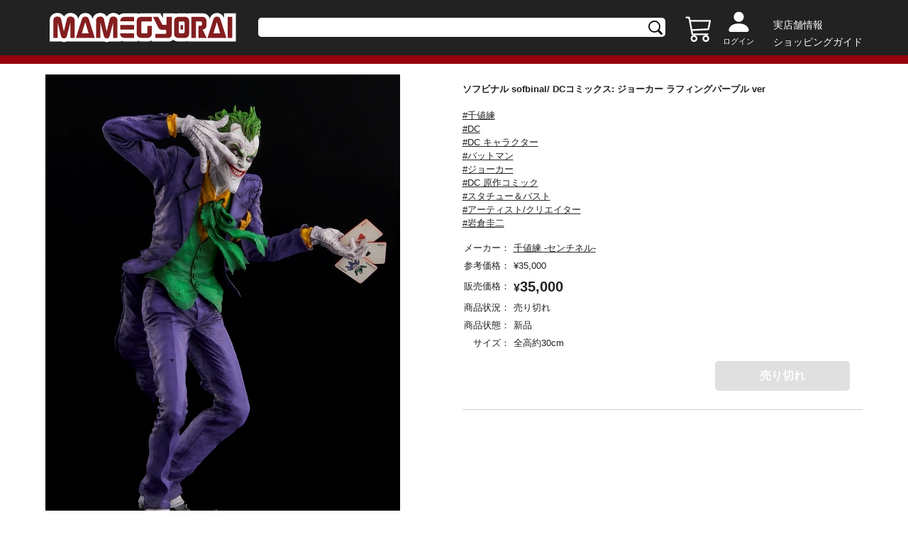

--- FILE ---
content_type: text/html;charset=UTF-8
request_url: https://mamegyorai.jp/item?id=635444-0
body_size: 43577
content:
<!DOCTYPE html>

<html lang="ja">
<head>
	
	<!-- Google Tag Manager -->
	<script>(function(w,d,s,l,i){w[l]=w[l]||[];w[l].push({'gtm.start':
	new Date().getTime(),event:'gtm.js'});var f=d.getElementsByTagName(s)[0],
	j=d.createElement(s),dl=l!='dataLayer'?'&l='+l:'';j.async=true;j.src=
	'https://www.googletagmanager.com/gtm.js?id='+i+dl;f.parentNode.insertBefore(j,f);
	})(window,document,'script','dataLayer','GTM-TKFF9NKN');</script>
	
	<meta charset="UTF-8">
	<meta http-equiv="Content-Type" content="text/html; charset=UTF-8">
	<meta http-equiv="X-UA-Compatible" content="IE=edge,chrome=1">
	<meta name="viewport" content="width=device-width">
	<meta http-equiv="Pragma" content="no-cache">
	<meta http-equiv="Cache-Control" content="no-cache">

	<meta name="description" content="">
	<meta name="author" content="">

	<!--ogp-->
	<meta property="og:url" content="">
	<meta property="og:type" content="website">
	<meta property="og:title" content="">
	<meta property="og:description" content="">
	<meta property="og:site_name" content="">
	<meta property="og:image" content="">
	<meta property="twitter:image:src" content="">
	<meta name="twitter:card" content="summary_large_image" />

	<!--icon font-->
	
	<link rel="icon" href="/assets/images/favicon.ico">
	<link rel="stylesheet" type="text/css" href="/lib/bootstrap-4.3.1/css/bootstrap.css"/>
	<!--slick-->
	<link href="/assets/js/slick/slick-theme.css" rel="stylesheet" type="text/css">
	<link href="/assets/js/slick/slick.css" rel="stylesheet" type="text/css">

	<!--jquery ui-->
	<link rel="stylesheet" href="https://ajax.googleapis.com/ajax/libs/jqueryui/1.12.1/themes/smoothness/jquery-ui.css">

	<!--style-->
	<link href="/assets/css/normalise.css?ver=20250126" rel="stylesheet" type="text/css">
	<link href="/assets/css/layout.css?ver=20250126"    rel="stylesheet" type="text/css">
	<link href="/assets/css/utility.css?ver=20250126"   rel="stylesheet" type="text/css">
	<link href="/assets/css/style.css?ver=20250126"     rel="stylesheet" type="text/css">
	<link href="/assets/css/common.css?ver=20250126"    rel="stylesheet" type="text/css">
	
	<script type="text/javascript" src="/lib/jquery-3.5.1/js/jquery-3.5.1.js"></script>
	<script type="text/javascript" src="/lib/jquery-ui-1.12.1/js/jquery-ui.js"></script>
	<script type="text/javascript" src="/lib/jquery-ui-1.12.1/js/datepicker-ja.js"></script>
	<script type="text/javascript" src="/lib/jquery.balloon.js"></script>
	<script type="text/javascript" src="/lib/bootstrap-4.3.1/js/bootstrap.js"></script>

	<script type="text/javascript" src="/js/class-ex.js?ver=20250126"></script>
	
	<script type="text/javascript" src="/js/jquery-stem-plugin.js?ver=20250126"></script>
	
	
	<script type="text/javascript" src="/js/stem.js?ver=20250126"></script>
	<script type="text/javascript" src="/js/stem-common.js?ver=20250126"></script>
	<script type="text/javascript" src="/assets/js/main.js?ver=20250126"></script>
	<script type="text/javascript" src="/assets/js/dialog.js?ver=20250126"></script>
	<script type="text/javascript" src="/assets/js/common.js?ver=20250126"></script>
	<script type="text/javascript" src="/assets/js/slick/slick.js?ver=20250126"></script>
	<script type="text/javascript" src="/assets/js/ajax.js?ver=20250126"></script>
	
	
	
	<title>ソフビナル sofbinal/ DCコミックス: ジョーカー ラフィングパープル ver　　</title>

	<!--% 独自スタイル%-->
	<link href="/assets/css/swiper-bundle.min.css?ver=20250126" rel="stylesheet" type="text/css">
	<style>
	#imageDialog{
	   display: flex;
	   flex-wrap: wrap;
	   width: 70vw;
	}
	
	
	@media screen and (min-width:769px){	
		.main-image-area{
			max-height: calc(100vh - 7em);
			display:flex;
			width: 70%;
		}
		
		.main-image-area figure img{
			max-width: 100%;
			height: auto;
		}
	}
	
	@media screen and (max-width:768px){	
		.main-image-area{
			width:90%;
			max-height: calc(100vh - 7em);
		}
	}

	.sub-image-area .item_related_img_item{
		padding-left:4px;
	}
	.sub-image-area .item_related_img_item img{
		padding-left:0px;
		border:2px #0000 solid;
	}
	.sub-image-area .item_related_img_item img.active{
		border:2px cyan solid;
	}
	.sub-image-area{
		width:30%;
		height: fit-content;
		overflow-y: auto;
	    max-height: calc(100vh - 7em);
	}
	.sub-image-area img, .allow-left, .allow-right, #showImages{
		cursor:pointer;
	}
	#image-view-left, #image-view-right,#image-view{
		display: flex;
		justify-content: center;
		align-items: center;
  	}
	#image-view-left{
		width:30px;
	}
	#image-view-right{
		width:30px;
	}

	#image-view-left img{
		transform:rotate(90deg);
/*		height:calc(100vh - 6em - 24px); */
		height:30px;
		width:30px;
	}
	#image-view-right img{
		transform:rotate(270deg);
/*		height:calc(100vh - 6em - 24px); */
		height:30px;
		width:30px;
	}

	#image-view-img.vertical{
		object-fit: contain;
		max-height: 100%;
		height: 100%;
	}
/*
	#image-view-img.horizon{
		width:calc(70vw - 2em - 100px);
		max-width: calc((100vh - 6em - 24px) * 1.4);
		max-height: calc(100vh - 6em - 24px);
	}
*/

	#image-view-img{
		margin-top:auto;
		margin-bottom:auto;
	}

	#image-view{
		height: calc(100vh - 6em - 24px);
		width:100%;
	}

	table.item-variation{
		width:100%;
	}
	
	.item-variation td:first-child {
   		 width: 30%;
	}
	
	table.item-variation td{
		border: 1px gray solid;
		text-align: center;
		padding: 2px;
		
	}

	#imageModal.modal-header{
		padding: 0.2rem 1rem;
	}
	
	#imageModal.modal.show{
		position: fixed;
	    top: 0;
	    left: 0;
	    background-color: rgba(0, 0, 0, 0.5);	
	}
	
</style>

	<style>
	
	
	.chumon-list{
		width:100%;
	}
	
	#chumon-list-form{
		border-top: 1px solid #ccc;
	}
	
	#chumon-list-form table.chumon-list tr{
		border: none;
    	border-bottom: 1px solid #ccc;
	}
	
	#chumon-list-form table.chumon-list table.chumon-list-detail tr{
		border: none;
	}
	
	#chumon-list-form table.chumon-list tr:last-child {
		border-bottom:none;
	}
	
	#chumon-list-form table.chumon-list .chumon-list-row .fit-img {
		    height: 150px;
		    width: auto;
	}
	
	
	#chumon-list-form .chumon-list .item_sizelist_img{
		padding:1em;
	}
	
	#chumon-list-form .item_sizelist_items .item_sizelist_item img {
    	vertical-align: bottom;
	}
	
	@media screen and (max-width: 768px){
		
		.first-row{
			width:25%;
		}
		
		#chumon-list-form table.chumon-list .chumon-list-row .fit-img {
		    height: 120px;
		    width: auto;
	}
		
		#chumon-list-form .item_sizelist_items .btn_m {
		   font-size: 13px;
		}
		
		#chumon-list-form .chumon-list .item_sizelist_img{
			padding: .5em;
		}
		
	}
	
	
</style>

	
	<!--% 独自スクリプト%-->
	<script type="text/javascript" src="/assets/js/swiper-bundle.min.js?ver=20250126"></script>
	<script>
	var imageDialog = new Dialog("#imageDialog");
	$(function(){
		
		const swiper = new Swiper(".gallery", {
			  spaceBetween: 10,
			  slidesPerView: 4
			});

		const swiper2 = new Swiper(".mainSwiper", {
		pagination: {
			el: ".swiper-pagination",
			type: "fraction" 
			},
		thumbs: {
		    swiper: swiper
		  },
		  navigation: {
		    nextEl: ".swiper-button-next",
		    prevEl: ".swiper-button-prev"
		  }
		});
		
		$(".gallery .swiper-wrapper .swiper-slide").each(function(index) { 
			let imgUseKbn = $(this).data('image-use-kbn');
	        if (imgUseKbn == 1) { 
	            swiper2.slideTo(index); 
	        }
		});
		
		$(".thumbnail").click(function(){
			 $('.main-image img').attr('src', $(this).data('largeImagePath'));
			 let images = $(".thumbnail-list .thumbnail");
			 images.removeClass("active");
			 $(this).addClass("active");

		});
		
		$("#imageDialog .sub-image-area img").click(function(){
			var $org = $(this);
			var $img = $("#image-view-img");
			if ($org.height() < $org.width()){
				$img.addClass("horizon");
				$img.removeClass("vertical");
			} else {
				$img.removeClass("horizon");
				$img.addClass("vertical");
			}
			$img.attr("src",$org.data("largeImagePath"));

			var images = $("#imageDialog .sub-image-area img");
			images.removeClass("active");
			$(this).addClass("active");

		});
		$("#showImages").on("click",function(){
			var images = $("#imageDialog .sub-image-area img");
			if (images.length==0) {
				return;
			}
			$(images[0]).click();
			imageDialog.show();
		});

		$("#image-view-left img").on("click",function(){
			var images = $("#imageDialog .sub-image-area img");

			var activeIndex = -1;
			for (var i = images.length-1; -1 < i ;i--){
				var $target = $(images[i]);
				if ($target.hasClass("active")){
					activeIndex = i;
					if (i==0){
						$(images[images.length-1]).click();
						break;
					}
				}
				else if (activeIndex != -1){
					$target.click();
					break;
				}
			}
		});

		$("#image-view-right img").on("click",function(){
			var images = $("#imageDialog .sub-image-area img");

			var activeIndex = -1;
			for (var i = 0; i < images.length;i++){
				var $target = $(images[i]);
				if ($target.hasClass("active")){
					activeIndex = i;
					if (i==(images.length-1)){
						$(images[0]).click();
						break;
					}
				}
				else if (activeIndex != -1){
					$target.click();
					break;
				}
			}
		});
		
		//カート追加
		$(document).on("success",".ctl-add-cart-js.ajax,.ctl-add-cart-main-js.ajax", function(event,data){
			setCart(data);
		});
		
		//メインのお気に入り処理
		$(document).on("success",".ctl-favorite-js.ajax",function(event,data){
			
			//現在のフラグの逆
			let $this = $(this); 
			let flg = !$this.hasClass("on");
			$this.data('paramFavoriteFlg',!flg);
			
			if (flg) {
		 		$("#confirmAddFavoriteDialog").modal('show');
				$this.addClass('on');
			} else {
				$this.removeClass('on');
			}
		});
		
		
	});
</script>

	<style>
	.ctl-favorite-js{width:28px;height:28px;background-image: url('/assets/images/favorite_off.svg')}
	.ctl-favorite-js.on{width:28px;height:28px;background-image: url('/assets/images/favorite_on.svg')}
	</style>

	<style>
	.hide {display: none !important;}
	.modal-open.main-body{ overflow: auto!important;padding-right:0!important;}
	.modal-open .modal{overflow-y: hidden;padding-right:0!important;;}
	.footer_top_menu small{font-size: 0.83em;}
	
	</style>
</head>
<body class="main-body">
	<!-- Google Tag Manager (noscript) -->
	<noscript><iframe src="https://www.googletagmanager.com/ns.html?id=GTM-TKFF9NKN"
	height="0" width="0" style="display:none;visibility:hidden"></iframe></noscript>
	<!-- End Google Tag Manager (noscript) -->
	
	<div id="base_context" data-base="/" style="display:none;"></div>
	<div id="loading" class="justify-content-center">
	  <div class="spinner-border text-primary" role="status" style="margin:auto;">
	    <span class="sr-only">Loading...</span>
	  </div>
	</div>

    
    
	<header class="header pc-only">
		<div class="flex-pc inner-l">
			<h1 class="flex flex-acenter header_logo">
				<a href="/"><img class="fit-max-img" src="/assets/images/logo.svg" alt=""></a>
			</h1>
			<div class="header_search flex flex-acenter">
				<form action="/item-search" style="width: 100%;">
					<div class="header_search_wrap"  >
						<input type="text" id="searchword" name="itemNm" value="" >
					</div>
				</form>
			</div>
			<div class="flex flex-end header_info">
				<div class="flex header_info_cart mr1">
					<div>
						<a href="/cart">
							<img class="cart" src="/assets/images/h-cart.svg" alt="">
							<span class="cart_num hide" id="cart_num">
								
							</span>
						</a>
					</div>
				</div>
				<div class="header_info_user mr1">
					
					
						<a href="/login">
							<img src="/assets/images/user.svg" alt="" style="margin-top: 6px;">
							<div class="header_info_user_link_name">ログイン</div>
						</a>
					
				</div>
				<div class="header_info_guide ml1">
					<div style="text-align:left;"><a href="/infomations/shopinfo">実店舗情報</a></div>
					<div><a href="/infomations/how_to_order">ショッピングガイド</a></div>
					
				</div>
			</div>
		</div>
	</header>
	<header class="header sp-only">
		<div class="top">
			<div class="inner-l">
				<div class="flex flex-v-center">
					<div style="margin: auto 0;">
						
						<div class="nav">
						 <input id="drawer_input" class="drawer_hidden" type="checkbox">
						 <label for="drawer_input" class="drawer_open"><span></span></label>
							 <nav class="nav_content">
							 	<div class="nav_head p2 text-left">
									
									<span> ゲストさん</span>
								</div>
								<ul class="nav_list mt2 mb2">
									<li class="nav_item nav_item_col"><a href="/login">ログイン</a></li>
									
									<li class="nav_item">
										<div class="accordion-header" >キャンペーンとカテゴリー情報</div>
										<div class="accordion-content" style="display:none;">
											<div class="nav-item_sub">
												<ul>
													<li class="sub_menu_item"><a href="/item-search/doYoyakuNew">&nbsp;予約新着情報</a></li>
													<li class="sub_menu_item"><a href="/item-search/doItemNew">&nbsp;入荷新着情報</a></li>
													<li class="sub_menu_item"><a href="/feature/torchtorch">&nbsp;TORCHTORCH情報</a></li>
													<li class="sub_menu_item"><a href="/feature/event-campaign">&nbsp;イベント・キャンペーン情報</a></li>
													<li class="sub_menu_item"><a href="/feature/osusume">&nbsp;おすすめカテゴリー</a></li>
												</ul>
											</div>
										</div>
									</li>
									<li class="nav_item nav_item_col"><a href="/infomations/how_to_order" style="vertical-align: sub;">ショッピングガイド</a></li>
									
									<li class="nav_item">
										<div class="accordion-header" >よくあるご質問・お問合せ</div>
										<div class="accordion-content" style="display:none;">
											<div class="nav-item_sub">
												<ul>
													<li class="sub_menu_item"><a href="/infomations#id01">→&nbsp;お支払いについて</a></li>
													<li class="sub_menu_item"><a href="/infomations#id02">→&nbsp;配送について</a></li>
													<li class="sub_menu_item"><a href="/infomations#id03">→&nbsp;セキュリティについて</a></li>
													<li class="sub_menu_item"><a href="/infomations#id04">→&nbsp;キャンセル・返品について</a></li>
													<li class="sub_menu_item"><a href="/infomations#id05">→&nbsp;ご予約について</a></li>
													<li class="sub_menu_item"><a href="/infomations#id06">→&nbsp;ウェブポイントについて</a></li>
												</ul>
											</div>
										</div>
									</li>
									<li class="nav_item nav_item_col"><a href="/infomations/shopinfo">実店舗情報</a></li>
									
								</ul>
	        				</nav>
						</div>
					</div>
					<h1 class="header_logo ml05" >
						<a href="/"><img class="fit-max-img" src="/assets/images/logo.svg" alt=""></a>
					</h1>
					<div class="flex" style="margin-left: auto;">
						
						<div class="header_info_cart">
							<div style="margin:auto;">
								<a href="/cart">
									<img class="cart" src="/assets/images/h-cart.svg" alt="">
									<span class="cart_num hide" id="cart_num">
										
									</span>
								</a>
							</div>
						</div>
						<div class="user ml05"  >
							<a href="/login" class="flex" id="sp-user-icon">
								<img src="/assets/images/user.svg" alt="">
							</a>
							
						</div>
					</div>
					
					
						<a href="/login" class="w100">
							<div class="header_info_user_link_name ml1" style="color: #fff;">ログイン</div>
						</a>
					
				</div>
			</div>
		</div>
		
		<div class="search">
				<div class="inner-l">
					<div class="header_search flex flex-acenter">
						<form action="/item-search" class="header_search" style="width: 100%;">
							<div class="header_search_wrap">
								<input type="text" id="searchword-sp" name="itemNm" value="" >
							</div>
						</form>
					</div>
				</div>
		</div>

	</header>
	

		<div class="modal fade" id="confirmAddCartDialog" tabindex="-1" role="dialog"  aria-labelledby="confirmAddCartDialogTitle" aria-hidden="true">
		  <div class="modal-dialog modal-dialog-centered" role="document">
		    <div class="modal-content">
<!-- 
		      <div class="modal-header alert-success">
		        <h4 class="modal-title" th:id="|${name}DialogTitle|">ご確認</h4>
		        <button type="button" class="close" data-dismiss="modal" aria-label="Close">
		          <span aria-hidden="true">&times;</span>
		        </button>
		      </div>
 -->
		      <div class="modal-body">
				<div class="contents">カートに追加しました。</div>
		      </div>
		      <div class="modal-footer" data-is-element="true">
		      	
			<button type="button" class="dialog-btn btn-primary"      data-dismiss="modal"  id="confirmAddCartOk" >買い物を続ける</button>
			<a href="/cart"    class="dialog-btn btn-secondary"  id="toCartListOk" >カートに移動</a>
		
		        
		      </div>
		    </div>
		  </div>
		</div>

	


	
    
    
	<div class="content mt2-pc">
		<div class="inner-l">
			
			
			<div class="flex-pc flex-bet">
				<!-- <div id="side" th:replace="~{common/sidebar}"></div> -->
				<div class="pc-only content_main_itemleft">
					<main>
						<figure class="main-image">
							<img src="/item/image/635444-w300.jpg" alt="">
						</figure>
						<div class="flex thumbnail-list">
							
								<img class="thumbnail active" src="/item/image/635444-w300.jpg"  data-large-image-path="/item/image/635444-w300.jpg">
							
								<img class="thumbnail" src="/item/image/thumbnail/635444-1.jpg"  data-large-image-path="/item/image/full/635444-1.jpg">
							
								<img class="thumbnail" src="/item/image/thumbnail/635444-2.jpg"  data-large-image-path="/item/image/full/635444-2.jpg">
							
								<img class="thumbnail" src="/item/image/thumbnail/635444-3.jpg"  data-large-image-path="/item/image/full/635444-3.jpg">
							
								<img class="thumbnail" src="/item/image/thumbnail/635444-4.jpg"  data-large-image-path="/item/image/full/635444-4.jpg">
							
								<img class="thumbnail" src="/item/image/thumbnail/635444-5.jpg"  data-large-image-path="/item/image/full/635444-5.jpg">
							
								<img class="thumbnail" src="/item/image/thumbnail/635444-6.jpg"  data-large-image-path="/item/image/full/635444-6.jpg">
							
								<img class="thumbnail" src="/item/image/thumbnail/635444-7.jpg"  data-large-image-path="/item/image/full/635444-7.jpg">
							
								<img class="thumbnail" src="/item/image/thumbnail/635444-8.jpg"  data-large-image-path="/item/image/full/635444-8.jpg">
							
								<img class="thumbnail" src="/item/image/thumbnail/635444-9.jpg"  data-large-image-path="/item/image/full/635444-9.jpg">
							
								<img class="thumbnail" src="/item/image/thumbnail/635444-10.jpg"  data-large-image-path="/item/image/full/635444-10.jpg">
							
								<img class="thumbnail" src="/item/image/thumbnail/635444-11.jpg"  data-large-image-path="/item/image/full/635444-11.jpg">
							
								<img class="thumbnail" src="/item/image/thumbnail/635444-12.jpg"  data-large-image-path="/item/image/full/635444-12.jpg">
							
								<img class="thumbnail" src="/item/image/thumbnail/635444-13.jpg"  data-large-image-path="/item/image/full/635444-13.jpg">
							
								<img class="thumbnail" src="/item/image/thumbnail/635444-14.jpg"  data-large-image-path="/item/image/full/635444-14.jpg">
							
								<img class="thumbnail" src="/item/image/thumbnail/635444-15.jpg"  data-large-image-path="/item/image/full/635444-15.jpg">
							
								<img class="thumbnail" src="/item/image/thumbnail/635444-16.jpg"  data-large-image-path="/item/image/full/635444-16.jpg">
							
								<img class="thumbnail" src="/item/image/thumbnail/635444-17.jpg"  data-large-image-path="/item/image/full/635444-17.jpg">
							
								<img class="thumbnail" src="/item/image/thumbnail/635444-18.jpg"  data-large-image-path="/item/image/full/635444-18.jpg">
							
								<img class="thumbnail" src="/item/image/thumbnail/635444-19.jpg"  data-large-image-path="/item/image/full/635444-19.jpg">
							
								<img class="thumbnail" src="/item/image/thumbnail/635444-20.jpg"  data-large-image-path="/item/image/full/635444-20.jpg">
							
						</div>
						<div id="showImages" class="mt1 text-right">すべての画像を見る＞</div>
						<div><!DOCTYPE html>
<meta charset="UTF-8">
</div>
					</main>
				</div>
				<main class="sp-only">
					<div class="mt2">
						<!-- Slider main container -->
						<div class="swiper mainSwiper">
							<!-- Additional required wrapper -->
							<div class="swiper-wrapper">
								<!-- Slides -->
								 
		
			<div id="sp-images" class="swiper-slide" data-image-use-kbn="1">
										<img class="fit-img" src="/item/image/635444-w300.jpg" alt="" >
									</div>
		
			<div id="sp-images" class="swiper-slide" data-image-use-kbn="2">
										<img class="fit-img" src="/item/image/full/635444-1.jpg" alt="" >
									</div>
		
			<div id="sp-images" class="swiper-slide" data-image-use-kbn="2">
										<img class="fit-img" src="/item/image/full/635444-2.jpg" alt="" >
									</div>
		
			<div id="sp-images" class="swiper-slide" data-image-use-kbn="2">
										<img class="fit-img" src="/item/image/full/635444-3.jpg" alt="" >
									</div>
		
			<div id="sp-images" class="swiper-slide" data-image-use-kbn="2">
										<img class="fit-img" src="/item/image/full/635444-4.jpg" alt="" >
									</div>
		
			<div id="sp-images" class="swiper-slide" data-image-use-kbn="2">
										<img class="fit-img" src="/item/image/full/635444-5.jpg" alt="" >
									</div>
		
			<div id="sp-images" class="swiper-slide" data-image-use-kbn="2">
										<img class="fit-img" src="/item/image/full/635444-6.jpg" alt="" >
									</div>
		
			<div id="sp-images" class="swiper-slide" data-image-use-kbn="2">
										<img class="fit-img" src="/item/image/full/635444-7.jpg" alt="" >
									</div>
		
			<div id="sp-images" class="swiper-slide" data-image-use-kbn="2">
										<img class="fit-img" src="/item/image/full/635444-8.jpg" alt="" >
									</div>
		
			<div id="sp-images" class="swiper-slide" data-image-use-kbn="2">
										<img class="fit-img" src="/item/image/full/635444-9.jpg" alt="" >
									</div>
		
			<div id="sp-images" class="swiper-slide" data-image-use-kbn="2">
										<img class="fit-img" src="/item/image/full/635444-10.jpg" alt="" >
									</div>
		
			<div id="sp-images" class="swiper-slide" data-image-use-kbn="2">
										<img class="fit-img" src="/item/image/full/635444-11.jpg" alt="" >
									</div>
		
			<div id="sp-images" class="swiper-slide" data-image-use-kbn="2">
										<img class="fit-img" src="/item/image/full/635444-12.jpg" alt="" >
									</div>
		
			<div id="sp-images" class="swiper-slide" data-image-use-kbn="2">
										<img class="fit-img" src="/item/image/full/635444-13.jpg" alt="" >
									</div>
		
			<div id="sp-images" class="swiper-slide" data-image-use-kbn="2">
										<img class="fit-img" src="/item/image/full/635444-14.jpg" alt="" >
									</div>
		
			<div id="sp-images" class="swiper-slide" data-image-use-kbn="2">
										<img class="fit-img" src="/item/image/full/635444-15.jpg" alt="" >
									</div>
		
			<div id="sp-images" class="swiper-slide" data-image-use-kbn="2">
										<img class="fit-img" src="/item/image/full/635444-16.jpg" alt="" >
									</div>
		
			<div id="sp-images" class="swiper-slide" data-image-use-kbn="2">
										<img class="fit-img" src="/item/image/full/635444-17.jpg" alt="" >
									</div>
		
			<div id="sp-images" class="swiper-slide" data-image-use-kbn="2">
										<img class="fit-img" src="/item/image/full/635444-18.jpg" alt="" >
									</div>
		
			<div id="sp-images" class="swiper-slide" data-image-use-kbn="2">
										<img class="fit-img" src="/item/image/full/635444-19.jpg" alt="" >
									</div>
		
			<div id="sp-images" class="swiper-slide" data-image-use-kbn="2">
										<img class="fit-img" src="/item/image/full/635444-20.jpg" alt="" >
									</div>
		
	
							</div>
							<div class="mt2"></div>
							<div class="swiper-pagination"></div>
							<div class="swiper-button-prev"></div>
							<div class="swiper-button-next"></div>
						</div>
						<div class="swiper gallery">
							<!-- Additional required wrapper -->
							<div class="swiper-wrapper" >
								 
		
			<div id="sp-images" class="swiper-slide" data-image-use-kbn="1">
										<img class="fit-img" src="/item/image/635444-w300.jpg" alt="" >
									</div>
		
			<div id="sp-images" class="swiper-slide" data-image-use-kbn="2">
										<img class="fit-img" src="/item/image/full/635444-1.jpg" alt="" >
									</div>
		
			<div id="sp-images" class="swiper-slide" data-image-use-kbn="2">
										<img class="fit-img" src="/item/image/full/635444-2.jpg" alt="" >
									</div>
		
			<div id="sp-images" class="swiper-slide" data-image-use-kbn="2">
										<img class="fit-img" src="/item/image/full/635444-3.jpg" alt="" >
									</div>
		
			<div id="sp-images" class="swiper-slide" data-image-use-kbn="2">
										<img class="fit-img" src="/item/image/full/635444-4.jpg" alt="" >
									</div>
		
			<div id="sp-images" class="swiper-slide" data-image-use-kbn="2">
										<img class="fit-img" src="/item/image/full/635444-5.jpg" alt="" >
									</div>
		
			<div id="sp-images" class="swiper-slide" data-image-use-kbn="2">
										<img class="fit-img" src="/item/image/full/635444-6.jpg" alt="" >
									</div>
		
			<div id="sp-images" class="swiper-slide" data-image-use-kbn="2">
										<img class="fit-img" src="/item/image/full/635444-7.jpg" alt="" >
									</div>
		
			<div id="sp-images" class="swiper-slide" data-image-use-kbn="2">
										<img class="fit-img" src="/item/image/full/635444-8.jpg" alt="" >
									</div>
		
			<div id="sp-images" class="swiper-slide" data-image-use-kbn="2">
										<img class="fit-img" src="/item/image/full/635444-9.jpg" alt="" >
									</div>
		
			<div id="sp-images" class="swiper-slide" data-image-use-kbn="2">
										<img class="fit-img" src="/item/image/full/635444-10.jpg" alt="" >
									</div>
		
			<div id="sp-images" class="swiper-slide" data-image-use-kbn="2">
										<img class="fit-img" src="/item/image/full/635444-11.jpg" alt="" >
									</div>
		
			<div id="sp-images" class="swiper-slide" data-image-use-kbn="2">
										<img class="fit-img" src="/item/image/full/635444-12.jpg" alt="" >
									</div>
		
			<div id="sp-images" class="swiper-slide" data-image-use-kbn="2">
										<img class="fit-img" src="/item/image/full/635444-13.jpg" alt="" >
									</div>
		
			<div id="sp-images" class="swiper-slide" data-image-use-kbn="2">
										<img class="fit-img" src="/item/image/full/635444-14.jpg" alt="" >
									</div>
		
			<div id="sp-images" class="swiper-slide" data-image-use-kbn="2">
										<img class="fit-img" src="/item/image/full/635444-15.jpg" alt="" >
									</div>
		
			<div id="sp-images" class="swiper-slide" data-image-use-kbn="2">
										<img class="fit-img" src="/item/image/full/635444-16.jpg" alt="" >
									</div>
		
			<div id="sp-images" class="swiper-slide" data-image-use-kbn="2">
										<img class="fit-img" src="/item/image/full/635444-17.jpg" alt="" >
									</div>
		
			<div id="sp-images" class="swiper-slide" data-image-use-kbn="2">
										<img class="fit-img" src="/item/image/full/635444-18.jpg" alt="" >
									</div>
		
			<div id="sp-images" class="swiper-slide" data-image-use-kbn="2">
										<img class="fit-img" src="/item/image/full/635444-19.jpg" alt="" >
									</div>
		
			<div id="sp-images" class="swiper-slide" data-image-use-kbn="2">
										<img class="fit-img" src="/item/image/full/635444-20.jpg" alt="" >
									</div>
		
	
							</div>
						</div>
					</div>
				</main>
				
				<main class="content_main_itemright mt2-sp form" action="/cart/ajax/">
					<div class="mt1"></div>
					
					<h2 class="item_title">
						<div >
			
	 
	
		
			<span>ソフビナル sofbinal/ DCコミックス: ジョーカー ラフィングパープル ver　　  </span> 
		
		
		
			
			
	
			
			
		 
		
		
	
	
</div>
					</h2>
					<div class="flex mt05">
						
						
						
					</div>
					<div class="mt1 mb1"> 
						
							<p><a href="/item-search/doFilter/?tags=%E5%8D%83%E5%80%A4%E7%B7%B4%20" class="ctl-item-tag-js" style="text-decoration:underline;">#千値練 </a></p>					
						
							<p><a href="/item-search/doFilter/?tags=DC" class="ctl-item-tag-js" style="text-decoration:underline;">#DC</a></p>					
						
							<p><a href="/item-search/doFilter/?tags=DC%20%E3%82%AD%E3%83%A3%E3%83%A9%E3%82%AF%E3%82%BF%E3%83%BC" class="ctl-item-tag-js" style="text-decoration:underline;">#DC キャラクター</a></p>					
						
							<p><a href="/item-search/doFilter/?tags=%E3%83%90%E3%83%83%E3%83%88%E3%83%9E%E3%83%B3" class="ctl-item-tag-js" style="text-decoration:underline;">#バットマン</a></p>					
						
							<p><a href="/item-search/doFilter/?tags=%E3%82%B8%E3%83%A7%E3%83%BC%E3%82%AB%E3%83%BC" class="ctl-item-tag-js" style="text-decoration:underline;">#ジョーカー</a></p>					
						
							<p><a href="/item-search/doFilter/?tags=DC%20%E5%8E%9F%E4%BD%9C%E3%82%B3%E3%83%9F%E3%83%83%E3%82%AF" class="ctl-item-tag-js" style="text-decoration:underline;">#DC 原作コミック</a></p>					
						
							<p><a href="/item-search/doFilter/?tags=%E3%82%B9%E3%82%BF%E3%83%81%E3%83%A5%E3%83%BC%EF%BC%86%E3%83%90%E3%82%B9%E3%83%88" class="ctl-item-tag-js" style="text-decoration:underline;">#スタチュー＆バスト</a></p>					
						
							<p><a href="/item-search/doFilter/?tags=%E3%82%A2%E3%83%BC%E3%83%86%E3%82%A3%E3%82%B9%E3%83%88/%E3%82%AF%E3%83%AA%E3%82%A8%E3%82%A4%E3%82%BF%E3%83%BC" class="ctl-item-tag-js" style="text-decoration:underline;">#アーティスト/クリエイター</a></p>					
						
							<p><a href="/item-search/doFilter/?tags=%E5%B2%A9%E5%80%89%E5%9C%AD%E4%BA%8C" class="ctl-item-tag-js" style="text-decoration:underline;">#岩倉圭二</a></p>					
						
					</div>
					<table class="item_info_table mt1 mb1 w100">
						<tr>
							<td>メーカー：</td>
								<td><a href="/item-search/doFilter/?makerIds=511" style="text-decoration: underline;">
									
			
	 
	
		
			<span>千値練 -センチネル-  </span> 
		
		
		
			
			
	
			
			
		 
		
		
	
	

								</a>
								
							</td>
						</tr>
						
						<tr>
							<td>参考価格：</td>
							<td><div>
			
	 
	
		
		
		
			
			
	
			
				
				<span class="yen ">&yen;</span><span class=" ">35,000 </span> 
			
			
		 
		
		
	
	
</div></td>
						</tr>
						
						
						<tr>
							<td class="va-m">販売価格：</td>
							<td><div>
			
	 
	
		
		
		
			
			
	
			
			
				
				<span class="text-bold yen text-20">&yen;</span><span class="text-bold  text-20">35,000 </span> 
			
		 
		
		
	
	
</div></td>
						</tr>
						
						
						
						
						
						<tr>
							<td>商品状況：</td>
							<td>
								<div class="flex">
								
	 
	
		
			<span>売り切れ</span>
		 
	

									
								</div>
							</td>
						</tr>
						<tr>
							<td>商品状態：</td>
							<td>
								
	 
	
		
			<span>新品</span>
		 
	

							</td>
						</tr>
						
						<tr>
							<td>　サイズ：</td>
							<td>
								<div >
			
	 
	
		
			<span>全高約30cm  </span> 
		
		
		
			
			
	
			
			
		 
		
		
	
	
</div>
							</td>
						</tr>
						
						
						
						
						
						
					</table>
					
					<div class="flex flex-end mt1 mb2 add-cart detail"  data-param-item-full-cd="635444-0">
						<div style="padding-right:2px;">
							
							
							
							
							
							
							<button type="button" class="btn btn_m mr1 ctl-add-cart-main-js ts4" disabled>売り切れ</button>
							
	
						</div>
						<div>
							
						</div>
				    </div>
				    <div class="sp-only"><!DOCTYPE html>
<meta charset="UTF-8">
</div>
					
					
					<div id="chumon-list-form" >
						<div><!DOCTYPE html>
<meta charset="UTF-8">
<table class="chumon-list">		
	<tbody>
	 
		
	
	</tbody>
</table>				</div>
					</div>
					
					
						
	 
	
		<p class="mt2"><BR/>  </p> 
		
		
		
		
	

					
					<!-- buyee -->
					
					
				</main>
				
				<div class="mt2 introduction">
					
					<div >
	 
	
		<p>千値練によるハイエンドで超巨大、ソフビシリーズ「ソフビナル」。マーベルコミックに続いてDCコミックスも参戦します！「闇の騎士」バットマンがいるところにはいつもいる、宿敵ジョーカーもラインナップです。原型制作にはサイトウヒール氏を迎え、総合監修の岩倉圭二氏とのタッグで作り上げた逸品。近くで見れば見るほど怖くなる、肌の質感や眼光の生々しさをリアル再現！細部にこだわりぬき、超巨大ソフビとしてここに完成しました。<BR/>  </p> 
		
		
		
		
	
</div>
					
					
					
					
					
				</div>
			</div>
			
		</div>
	</div>
	
		<div><div class="modal closeable" id="imageModal">
		<div class="modal-dialog modal-dialog-centered modal-lg">
			<div class="modal-content radius-lage">
<!-- 
				<div class="modal-header">
					<button type="button" class="close closeable" data-dismiss="modal" aria-label="閉じる">
						<span aria-hidden="true">×</span>
					</button>
				</div>
 -->
				<div class="modal-body">
					<div id="imageDialog">
				<div class="main-image-area ">
					<div id="image-view-left">
						<img id="" class ="allow-left" src="/assets/images/icon_arrow01.svg" >
					</div>
					<figure class="item_img" id="image-view">
						<img id="image-view-img" src="/item/image/635444-w300.jpg" alt="" >
					</figure>
					<div id="image-view-right" >
						<img class="allow-right" src="/assets/images/icon_arrow01.svg">
					</div>
				</div>
				<div class="flex item_related_img sub-image-area">
					<div class="item_related_img_item">
						<img class="fit-img active" src="/item/image/635444-w300.jpg" data-large-image-path="/item/image/635444-w300.jpg">
					</div>
					<div class="item_related_img_item">
						<img class="fit-img" src="/item/image/thumbnail/635444-1.jpg" data-large-image-path="/item/image/full/635444-1.jpg">
					</div>
					<div class="item_related_img_item">
						<img class="fit-img" src="/item/image/thumbnail/635444-2.jpg" data-large-image-path="/item/image/full/635444-2.jpg">
					</div>
					<div class="item_related_img_item">
						<img class="fit-img" src="/item/image/thumbnail/635444-3.jpg" data-large-image-path="/item/image/full/635444-3.jpg">
					</div>
					<div class="item_related_img_item">
						<img class="fit-img" src="/item/image/thumbnail/635444-4.jpg" data-large-image-path="/item/image/full/635444-4.jpg">
					</div>
					<div class="item_related_img_item">
						<img class="fit-img" src="/item/image/thumbnail/635444-5.jpg" data-large-image-path="/item/image/full/635444-5.jpg">
					</div>
					<div class="item_related_img_item">
						<img class="fit-img" src="/item/image/thumbnail/635444-6.jpg" data-large-image-path="/item/image/full/635444-6.jpg">
					</div>
					<div class="item_related_img_item">
						<img class="fit-img" src="/item/image/thumbnail/635444-7.jpg" data-large-image-path="/item/image/full/635444-7.jpg">
					</div>
					<div class="item_related_img_item">
						<img class="fit-img" src="/item/image/thumbnail/635444-8.jpg" data-large-image-path="/item/image/full/635444-8.jpg">
					</div>
					<div class="item_related_img_item">
						<img class="fit-img" src="/item/image/thumbnail/635444-9.jpg" data-large-image-path="/item/image/full/635444-9.jpg">
					</div>
					<div class="item_related_img_item">
						<img class="fit-img" src="/item/image/thumbnail/635444-10.jpg" data-large-image-path="/item/image/full/635444-10.jpg">
					</div>
					<div class="item_related_img_item">
						<img class="fit-img" src="/item/image/thumbnail/635444-11.jpg" data-large-image-path="/item/image/full/635444-11.jpg">
					</div>
					<div class="item_related_img_item">
						<img class="fit-img" src="/item/image/thumbnail/635444-12.jpg" data-large-image-path="/item/image/full/635444-12.jpg">
					</div>
					<div class="item_related_img_item">
						<img class="fit-img" src="/item/image/thumbnail/635444-13.jpg" data-large-image-path="/item/image/full/635444-13.jpg">
					</div>
					<div class="item_related_img_item">
						<img class="fit-img" src="/item/image/thumbnail/635444-14.jpg" data-large-image-path="/item/image/full/635444-14.jpg">
					</div>
					<div class="item_related_img_item">
						<img class="fit-img" src="/item/image/thumbnail/635444-15.jpg" data-large-image-path="/item/image/full/635444-15.jpg">
					</div>
					<div class="item_related_img_item">
						<img class="fit-img" src="/item/image/thumbnail/635444-16.jpg" data-large-image-path="/item/image/full/635444-16.jpg">
					</div>
					<div class="item_related_img_item">
						<img class="fit-img" src="/item/image/thumbnail/635444-17.jpg" data-large-image-path="/item/image/full/635444-17.jpg">
					</div>
					<div class="item_related_img_item">
						<img class="fit-img" src="/item/image/thumbnail/635444-18.jpg" data-large-image-path="/item/image/full/635444-18.jpg">
					</div>
					<div class="item_related_img_item">
						<img class="fit-img" src="/item/image/thumbnail/635444-19.jpg" data-large-image-path="/item/image/full/635444-19.jpg">
					</div>
					<div class="item_related_img_item">
						<img class="fit-img" src="/item/image/thumbnail/635444-20.jpg" data-large-image-path="/item/image/full/635444-20.jpg">
					</div>
				</div>
			</div>
				</div>
			</div>
		</div>
	</div></div>
	
	

		<div class="modal fade" id="confirmAddFavoriteDialog" tabindex="-1" role="dialog"  aria-labelledby="confirmAddFavoriteDialogTitle" aria-hidden="true">
		  <div class="modal-dialog modal-dialog-centered" role="document">
		    <div class="modal-content">
<!-- 
		      <div class="modal-header alert-success">
		        <h4 class="modal-title" th:id="|${name}DialogTitle|">ご確認</h4>
		        <button type="button" class="close" data-dismiss="modal" aria-label="Close">
		          <span aria-hidden="true">&times;</span>
		        </button>
		      </div>
 -->
		      <div class="modal-body">
				<div class="contents">お気に入りに追加しました。</div>
		      </div>
		      <div class="modal-footer" data-is-element="false">
		      	
		        <button   type="button" class="dialog-btn btn-primary"  data-dismiss="modal"  id="confirmAddFavoriteOk" >OK</button>
		      </div>
		    </div>
		  </div>
		</div>

	

    
    <footer class="footer mt2">
			<div class="footer_top">
				<div class="sp-only">
					
			
	 
	
		
		<style type="text/css">
ul.footer_top_sns li{
 line-height: 3.5;
}
@media screen and (max-width: 768px) {
  .footer_top_sns {max-width:340px;margin:auto;}
  .footer_top_sns li{width:9%;}
  .footer_top_sns .fit-img {width:auto;height:auto;}
}
</style>

<ul class="flex flex-center footer_top_sns">
	<li><a href="https://www.facebook.com/mamegyorai/" target="_blank"><img class="fit-img" src="/contents/top/sns/fb.png" alt="Facebook"></a></li>
	<li><a href="https://www.instagram.com/mamegyorai/" target="_blank"><img class="fit-img" src="/contents/top/sns/ig.png" alt="Instagram"></a></li>
	<li><a href="https://x.com/mamegyorai_jp" target="_blank"><img class="fit-img" src="/contents/top/sns/tw.png" alt="X(Twitter)"></a></li>
	<li><a href="https://www.tiktok.com/@mamegyorai" target="_blank"><img class="fit-img" src="/contents/top/sns/tt.png" alt="TikTok"></a></li>
	<li><a href="https://www.youtube.com/@mamegyorai_jp" target="_blank"><img class="fit-img" src="/contents/top/sns/yt.png" alt="YouTube"></a></li>
	<li><a href="http://mamegyorai.jugem.jp/" target="_blank"><img class="fit-img" src="/contents/top/sns/mb.png" alt="豆blog"></a></li>
	<li><a href="https://lin.ee/4JtYJP8" target="_blank"><img class="fit-img" src="/contents/top/sns/line.png" alt="LINE公式アカウント"></a></li>
</ul>


	
	
				</div>
				<div class="flex-pc inner-l mt2-sp">
					<div class="mr2 pc-only" style="min-width:168px;min-height:153px;">
						<div id="datepicker"></div>
					</div>
					
					<ul class="footer_top_menu mt2-sp mt1-pc">
						<li><a href="/infomations/kiyaku"><small>サービス利用規約</small></a></li>
						<li><a href="/infomations/pointkiyaku"><small>ウェブポイント利用規約</small></a></li>
						<li><a href="/infomations/privacy-policy"><small>個人情報保護方針</small></a></li>
						<li><a href="/infomations/law"><small>特定商取引法に基づく表示</small></a></li>
						<li><a href="https://www.ampus.co.jp/index.html"><small>企業サイト</small></a></li>
						<li class="pt05 va-m pc-only">
							<small><a href="tel:+81-03-4550-6333" class="text-bold va-b" style="font-size: 1.3em;">03-4550-6333</a></small>
							<small class="ml05 va-m">受付時間：10時～18時</small>
							<small class="ml05 va-m">休み：土日祝日・夏季休業・年末年始休業</small>
						</li>
						<li class="pt05 pc-only"><small><span class='ui-icon ui-icon-mail-closed'></span><a class="" style="font-size: 1.1em;" href="mailto:orderdesk@mamegyorai.jp">orderdesk@mamegyorai.jp</a></small></li>
						<li class="sp-only">
							<small><a href="tel:+81-03-4550-6333" class="text-bold va-b" style="font-size: 1.3em;">03-4550-6333</a></small>
						</li>
						<li class="sp-only">
							<small class="va-m">受付時間：10時～18時</small>
						</li>
						<li class="sp-only">
							<small class="va-n">休み：土日祝日・夏季休業・年末年始休業</small>
						</li>
						<li class="sp-only">
						</li>
						<li class="sp-only"><small><span class='ui-icon ui-icon-mail-closed'></span><a class="" style="font-size: 1.1em;" href="mailto:orderdesk@mamegyorai.jp">orderdesk@mamegyorai.jp</a></small></li>
					</ul>
				</div>
			</div>
			<div class="footer_bottom">
				<div class="inner-l">
					<div class="copyright">&copy;Ampus, Inc.</div>
				</div>
			</div>
		</footer>

	<script id="gc-script" type="text/javascript" charset="utf-8" src="https://connect.gdxtag.com/b1b6b1db46a9136c1742df7e8e429f45a4ffeb65182b771d0576bdde9290b237/main.js" defer></script>
</body>
</html>



--- FILE ---
content_type: application/javascript
request_url: https://mamegyorai.jp/js/jquery-stem-plugin.js?ver=20250126
body_size: 752
content:
//入力コントロールを表示コントロールに切り替えるプラグイン
jQuery.fn.extend({
	stemHide : function(hide) {
		if (hide === undefined){
			hide = true;
		}
		if (hide) {
			this.addClass("hide");
		} else {
			this.removeClass("hide");
		}
	},
/*
*/
	readonly : function(readonly) {
		if (readonly === undefined){
			readonly = true;
		}
	
		this.each(function(){
			var $target = $(this);
			if ($target.prop("tagName") =='INPUT'){
				if (readonly) {
					$target.prop("readonly",true);
					$target.attr("tabindex",-1);
					$target.closest("div").addClass("readonly");
				} else {
					$target.prop("readonly",false);
					$target.attr("tabindex",null);
					$target.closest("div").removeClass("readonly");
				}
			}
			if ($target.prop("tagName") =='SELECT'){
				var $out = $target.closest("div").find("input:not([type='hidden'])").closest("div");
				if (readonly) {
					$target.addClass("hide");
					$target.attr("tabindex",-1);
					$out.removeClass("hide");
					$out.attr("tabindex",null);
				} else {
					$target.removeClass("hide");
					$target.attr("tabindex",null);
					$out.addClass("hide");
					$out.attr("tabindex",null);
					//型さを再調整
					if ($out.closest("td").length == 1){
						resizeMemo($target);
					}
				}
			}
		});
	},
	numKeyup : function(callback) {
		this.keyup(function(e){
			if (e === undefined){
				return;
			}
			if (e.key=="Backspace" || e.key=="Delete"){
				callback.apply(this,e);
			}
			if (e.key.search(/[^0-9-]/g) == -1){
				callback.apply(this,e);
			}
		});
		this.blur(function(e){
			callback.apply(this,e);
		});
	}
});

////jsonオブジェクトをdata属性に反映する
//jQuery.fn.jsonData = function(json) {
//	if (json === undefined){
//		Console.log(this.data());
//		return;
//	}
//
//	this.each(function(){
//		var $target = $(this);
//		var keys = Object.keys(json);
//		for (var i = 0;i < keys.length;i++){
//			var key = keys[i];
//			var val = json[key];
//			key = toSnakeCase(key);
//			$target.data(key,val);
//		}
//	});
//
//	/**
//	 * キャメルケース→スネークケース変換
//	 */
//	function toSnakeCase(value) {
//		  function upperToHyphenLower(match, offset, string) {
//		    return (offset > 0 ? '-' : '') + match.toLowerCase();
//		  }
//		  return value.replace(/[A-Z]/g, upperToHyphenLower);
//	}
//
//}


--- FILE ---
content_type: application/javascript;charset=UTF-8
request_url: https://mamegyorai.jp/assets/js/common.js?ver=20250126
body_size: 4952
content:
/**
 * 同期通信でPOSTリクエストを投げます。
 * @param target 必須 イベント発生オブジェクト
 * @param action 任意 コントローラのアクション名
 * @returns
 */
function submit(target,action){
	var $loading = $("#loading");
	$loading.addClass("on");
	try {
		var $target = $(target)
		var $form = $target.closest("form");
		var url = $form.attr('action');
	
		var params = $form.serialize();
		var tagName = $target[0].tagName
		if (action === undefined) {
			if (tagName == "INPUT") {
				var type = $target.attr("type");
				if (type == "button" || type == "image" || submit){
					params += "&"+$target.attr("name") + "=" + $target.val();
				}
			}
			else if (tagName == "button") {
				params += "&"+$target.attr("name") + "=" + $target.val();
			}
		} else {
			params += "&"+action + "=" + action;
		}
		
		$.ajax({
			type : "post",
			url : url,
			dataType : "html",
			data:params,
			async: true,
			success : function(data) {
				document.open();
				document.write(data);
				document.close();
				$loading.removeClass("on");
			},
		    error : function(data){
				$loading.removeClass("on");
				console.log(data);
		    }
	
		});
		
	} catch(e){
		$loading.removeClass("on");
	}

}
/**
 * 非同期通信でPOSTリクエストを投げます。
 * @param method メソッド名
 * @param params パラメータ
 * @param form form
 * @returns
 */
function ajaxPost(target, callback, action){
	var $target = $(target);
	var $form = $target.closest("form");
	var url = $form.attr('action');

	var formData = $form.serialize();
	if (action === undefined) {
		formData += "&"+$target.attr("name") + "=" + $target.val();
	} else {
		formData += "&"+action + "=" + action;
	}


	var $spinners = $("#spinners");
	$spinners.removeClass("hide");
	$.ajax({
		type : "post",
		url : url,
		dataType : "html",
		data:formData,
		success : function(data) {
			$spinners.addClass("hide");
			callback(data);
		},
		error : function(data){
			$spinners.addClass("hide");
			console.log(data);
		}
	});
}
function setCart(data,hideDailog){
	var json = JSON.parse(data);
	if (json.status!=0){
		return;
	}
	if (json.count === undefined) {
		return;
	}
	if (json.count == null) {
		return;
	}
	
	var $num = $(".cart_num");
	var val = json.count.toInt();
	$num.text(val);
	
	if (val == 0) {
		$num.addClass("hide");
	} else {
		if (isEmpty(hideDailog)){
	 		$("#confirmAddCartDialog").modal('show');
		}
		$num.removeClass("hide");
	}
}
 
function initPagerEvent(parent){
/*	
	//ページャ表示行変更
	parent.find(".com-pager-js .com-pager-dispcount-js").change(function(){
		$("#pageCount").val(1);
		doSubmit(this,"doPagingSizeChange");
		return false;
	});
	
	//ページリンク
	parent.find(".com-pager-js a:not(.btn_grid_list)").on('click',function(event){
		var page = $(this).data('page');
		$(this).closest("form").find("#pageCount").val(page);

		doSubmit(this,"doPageChange");
		
		return false;
    });
    
    //フィルター
    parent.find(".com-pager-js .com-filter-js").change(function(){
		doSubmit(this,"doPageFilter");
		return false;
	});
	
	function doSubmit(obj,action) {
		var form = $(obj).closest("form");
		form.find(".js-pager-hidden").remove();
		var hidden = $("<input type='hidden' class='js-pager-hidden'>").attr("name",action).val(action);
		form.append(hidden);
		submit(hidden);
	}
*/	
	
}

//配送料金の計算
function calcHaisoAmount(){
	
	let nomalHaisoAmount = null;
	let nomalPrice = 0;
	let $chumonItemInfo = null;
	let kobetuAmount=0;
	
	var param = getHaisoParam();
	
	if (param == null) {
		return null;
	}
	
	param.brandId	= $('.ctl-brandId-js').val();
	param.shopCd	= $(".ctl-shopCd-js").val();
	
	//商品別配送料
	$('.chumon-item.show-item').each(function(){
		
		let $haisoAmount = $(this).find('.ctl-haisoAmount-js');
		let includeAmount= 0;
		
		//在庫非管理商品は配送料がかからない
		let nonZaikoFlg =$(this).find(".ctl-nonZaikoFlg-js ").val();
		if (nonZaikoFlg == "true" || nonZaikoFlg == true) {
			return;
		}
		//個別配送料が設定されている場合は通常配送料金算出は無料
		let kobetsuHaisoAmount = $(this).find('.ctl-kobetsuHaisoAmount-js').val();
		if(kobetsuHaisoAmount != undefined && kobetsuHaisoAmount != ""){
			let amount  = kobetsuHaisoAmount.toInt() * $(this).find(".ctl-chumonNum-js").val().toInt();
			$haisoAmount.val(amount);
			kobetuAmount = kobetuAmount + amount;
			return;
			
		}else{
			//同梱不可は別配送料金
			let notIncludeFlg =$(this).find(".ctl-notIncludeFlg-js").val();
			if( notIncludeFlg == "true" || notIncludeFlg == true){
				param.price 	= $(this).find('.ctl-price-js').val();
				includeAmount = stem.getCustomerHaisoAmount(param.shopCd,param.todofukenCd,param.zipCd,param.price);
				$haisoAmount.val(includeAmount);
			}
		}
		
		//通常配送料を算出するための金額を加算
		if (kobetuAmount <=0) {
			if(includeAmount==0){
				let price = $(this).find(".ctl-price-js").val();
				nomalPrice = nomalPrice + price.toInt();
				
				if($chumonItemInfo == null){
					//最初の１行のオブジェクトを保持する
					$chumonItemInfo = $(this).find('.chumon-item-info');
				}
			}
		}
	});
	
	//同梱商品の配送料
	if(kobetuAmount ==0 && nomalPrice > 0){
		param.price = nomalPrice;
		var haisoAmount = stem.getCustomerHaisoAmount(param.shopCd,param.todofukenCd,param.zipCd,param.price);
		$chumonItemInfo.find('.ctl-haisoAmount-js').val(haisoAmount);
	}
}

/**
 * 配送パラメータ作成
 */
function getHaisoParam(){
	var zipCd		= $(".ctl-haisoZip-js").val();
	var todofukenCd	= $(".ctl-haisoTodofukenCd-js").val();

	if (isEmpty(zipCd) || isEmpty(todofukenCd)){
		return null;
	}

	return {
		 zipCd       : zipCd
		,todofukenCd : todofukenCd
	};
}


//代引料金
function calcDaibiki(shibaraiKbn){
	
	if(shibaraiKbn != "1"){
		$('.chumon-item.show-item').each(function(){
			$(this).find('.ctl-daibikiAmount-js').val("");
		});
		return;
	}
	
//	let totalDaibikiAmount = 0;
	let totalPrice= 0;
	let $topDaibikiAmount = null;
	
	$('.chumon-item.show-item').each(function(){
		
		$daibikiAmount = $(this).find('.ctl-daibikiAmount-js');
		
		var rowPrice = $(this).find('.ctl-price-js').val().toInt();
		var kobetsuHaisoAmount= $(this).find('.ctl-kobetsuHaisoAmount-js ').val();
		
		if(kobetsuHaisoAmount != undefined && kobetsuHaisoAmount != ""){
			rowPrice += kobetsuHaisoAmount.toInt();
		}
		
		//在庫非管理商品は代引き手数料がかからない
		let nonZaikoFlg =$(this).find("nonZaikoFlg").val();
		
		if (nonZaikoFlg == "true" || nonZaikoFlg == true) {
			return;
		}
		
		//同梱不可は別代引手数料
		let notIncludeFlg =$(this).find(".ctl-notIncludeFlg-js").val();
		if( notIncludeFlg == "true" || notIncludeFlg == true){
			var amount = daisouAmount(rowPrice);
			if (amount != null) {
				$daibikiAmount.val(amount);
				
			}
		}else{
			if($topDaibikiAmount == null){
				if(notIncludeFlg == undefined || notIncludeFlg =="false"){
					if(nonZaikoFlg == undefined || nonZaikoFlg =="false"){
						$topDaibikiAmount = $(this).find('.ctl-daibikiAmount-js');
					}
				}
			}
			totalPrice += rowPrice.toInt();
		}
	});
	
	//同梱代引手数料
	var amount = daisouAmount(totalPrice);
	if ($topDaibikiAmount != null) {
		$topDaibikiAmount.val(amount)
	}
	
//	totalDaibikiAmount += amount.toInt();
	
//	$(".order_detail_table .showDaibikiAmount").text("￥" + totalDaibikiAmount.numFormat());
//  	$(".order_detail_table .ctl-daibikiAmount-js").val(totalDaibikiAmount);
}

/**
 * 代引手数料取得
 */
function daisouAmount(price){
	var param		= {};
	param.price		= price.toInt();
	param.shopCd	= $(".ctl-shopCd-js").val();
	if (isEmpty(param.shopCd)) {
		return null;
	}
	
	//代引手数料取得
	 return stem.getDaibikiAmount(param.shopCd,param.price);
	
}

//注文合計
function calcTotalAmount(){
	
	//初期化
	$(".order_detail_table .ctl-juchuAmount-js").val("");
	$(".order_detail_table .showJuchuAmount ").text("-");
	$(".order_detail_table .ctl-haisoAmount-js").val("");
	$('.order_detail_table .showHaisoAmount ').text("-");
	$(".order_detail_table .ctl-daibikiAmount-js").val("");
	$('.order_detail_table .ctl-showPointAmount-js').text("-");
	$(".order_detail_table .ctl-maebaraiAmount-js").val("");
	$('.order_detail_table .showMaebaraiAmount ').text("-");
	
	//商品合計金額
	let chumonAmaunt = 0;
	let nonTaxedPrice = 0;
	let taxAmount =0;
	let maebarai=0;
	let haisoAmount =0;
	let daibikiAmount =0;
	
	$('.chumon-item.show-item .chumon-item-info').each(function(){
		//アイテムの注文金額(単価*数量)
		let itemChumonAmount = $(this).find(".ctl-price-js").val().toInt();
		let itemNonTaxedPrice = $(this).find(".ctl-nonTaxedPrice-js").val().toInt();
		let itemTaxAmount = $(this).find(".ctl-taxAmount-js").val().toInt();
		let itemMaebarai = $(this).find(".ctl-maebaraiAmount-js ").val();
	
		chumonAmaunt = chumonAmaunt + itemChumonAmount;
		nonTaxedPrice = nonTaxedPrice + itemNonTaxedPrice;
		taxAmount = taxAmount + itemTaxAmount;
		
		//前払い金
		if(itemMaebarai != undefined && itemMaebarai != "" && itemMaebarai != "-"){
			maebarai = maebarai + itemMaebarai.toInt();
		}
		
		//送料合計
		let itemHaisoAmount = $(this).find(".ctl-haisoAmount-js").val();
		haisoAmount = haisoAmount + itemHaisoAmount.toInt();		
		//代引き合計
		let itemDaibikiAmount = $(this).find(".ctl-daibikiAmount-js").val();
		daibikiAmount = daibikiAmount + itemDaibikiAmount.toInt();
	});
	
	$('.order_detail_table .showPrice').text("￥" + chumonAmaunt.numFormat());
	$('.order_detail_table .ctl-price-js').val(chumonAmaunt);
	$('.order_detail_table .ctl-nonTaxedPrice-js ').val(nonTaxedPrice);
	$('.order_detail_table .ctl-taxAmount-js  ').val(taxAmount);
	$(".order_detail_table .ctl-haisoAmount-js").val(haisoAmount);
	
	if (!$('#todokesaki-3').prop("checked")){
		$('.order_detail_table .showHaisoAmount ').text("￥" + haisoAmount.numFormat());
	}

	
	$(".order_detail_table .ctl-daibikiAmount-js").val(daibikiAmount);
	if(daibikiAmount > 0){
		$('.order_detail_table .showDaibikiAmount').text("￥" + daibikiAmount.numFormat());
		$('.row-daibiki').removeClass('hide');
	}else{
		$('.row-daibiki').addClass('hide');
	}
	
	//前払い金
	$(".order_detail_table .ctl-maebaraiAmount-js").val(maebarai);
	$(".showMaebaraiAmount").text("￥" + maebarai.numFormat());
	if(maebarai == 0){
		$('.order_detail_table .maebarai').addClass('hide');
	}else{
		$('.order_detail_table .maebarai').removeClass('hide');
	}
	
	var juchuAmount = chumonAmaunt.toInt();
	juchuAmount = juchuAmount+ haisoAmount.toInt();
	juchuAmount = juchuAmount+ daibikiAmount.toInt();
	
	//ポイント設定
	setAllPointPay(juchuAmount,maebarai);
	
	var pointAmount = $('.ctl-pointAmount-js').val();
	
	$('.chumon-item.show-item .chumon-item-info .ctl-nebikiAmount-js').val("");
	if(pointAmount != undefined && pointAmount != "" && pointAmount !="-"){
		pointAmount = pointAmount.toInt();
		//受注金額より使用ポイントが多い場合は受注金額を設定
		if(pointAmount > juchuAmount){
			pointAmount = juchuAmount;
			$('.ctl-pointAmount-js').val(pointAmount);
			$('.ctl-inputPointAmount-js').val(pointAmount.numFormat());
		}

		let nebikiAmount = pointAmount;	
		$('.chumon-item.show-item .chumon-item-info').each(function(){
			let rowPrice 	= $(this).find(".ctl-price-js").val().toInt()
							+ $(this).find(".ctl-haisoAmount-js").val().toInt()
							+ $(this).find(".ctl-daibikiAmount-js").val().toInt();

			let rowNebikiAmount	= 0
			if (nebikiAmount != 0) {
				rowNebikiAmount = Math.min(rowPrice,nebikiAmount);
				rowPrice 		-= rowNebikiAmount;
				nebikiAmount	-= rowNebikiAmount;
				$(this).find(".ctl-nebikiAmount-js").val(rowNebikiAmount);
			}				
			
			
		});
		
		$(".order_detail_table .ctl-showPointAmount-js").text("-￥"+(pointAmount).numFormat());
		
		juchuAmount = juchuAmount - pointAmount.toInt();
	}
	
  	//支払金額
  	let payAmount = juchuAmount;
  	
  	let juchuKbn = $(".ctl-juchuKbn-js").val(); 
  	
  	if(juchuKbn =="3"){
	  	payAmount = payAmount - maebarai.toInt();
	}
 	
 	//受注金額(支払方法が全額ポイントの場合は支払金額が有効。それ以外は受注金額が有効)
 	let shiharaiKbn = $('input:radio[name="dto.shiharaiMethodKbn"]:checked').val();
 	if(shiharaiKbn == '11'){
		$(".order_detail_table .ctl-juchuAmount-js").val(payAmount);
	}else{
		$(".order_detail_table .ctl-juchuAmount-js").val(juchuAmount);
	}
  
  	$(".order_detail_table .ctl-payAmount-js").val(payAmount);
  	$(".order_detail_table .showPayAmount").text("￥" + payAmount.numFormat());

}

//取消ボタン
function cancelItem($target,data){
		
		//取消アイテムの表示処理
		let $parent = $target.closest('.chumon-item')
		$parent.removeClass('show-item');
		$parent.find('.ctl-delFlg-js ').val('true');
		
		//カート処理
		setCart(data,true);
		
		var json = JSON.parse(data);
		
		//お届け先区分
		if(json.nonTenpoUketoriFlg =="true"){
			$('#todokesaki-3').addClass('hide');
			$('label[for="todokesaki-3"]').addClass('hide');
		}else{
			$('#todokesaki-3').removeClass('hide');
			$('label[for="todokesaki-3"]').removeClass('hide');
		}
		
		let shiharaiKbn = $('input:radio[name="dto.shiharaiMethodKbn"]:checked').val();
		
		//配送料再計算
		calcHaisoAmount();
		//代引き手数料取得
		calcDaibiki(shiharaiKbn);
		calcTotalAmount();
		setChumonButton();
	
}

function setChumonButton(){
	
	//初期状態
	$("input[name='doConfirm']").prop("disabled", false);
	$("input[name='doFixed']").prop("disabled", false);
	let juchuKbn = $(".ctl-juchuKbn-js ").val();
	
	//戻るボタン制御
	let maebaraiAmount = $('.order_detail_table .ctl-maebaraiAmount-js').val();
	
	if(juchuKbn =="1"){
		if(maebaraiAmount == undefined || maebaraiAmount == "" || maebaraiAmount ==0){
			$("input[name='doBack']").addClass('hide');
		}else{
			$("input[name='doBack']").removeClass('hide');
		}
	}
		
	//お届け先が選択されていない
	let todokesakiKbn = $('.ctl-todokesakiKbn-js ').val();
	if(todokesakiKbn == undefined || todokesakiKbn==""){
		todokesakiKbn = $('input:radio[name="dto.todokesakiKbn"]:checked').val();
	}
	
	if(todokesakiKbn == undefined || todokesakiKbn==""){
		//在庫注文で都道府県が指定されていない場合は非活性
		if(juchuKbn != 1){
			$("input[name='doConfirm']").prop("disabled", true);
			$("input[name='doFixed']").prop("disabled", true);
		}
	}
	
	//支払方法
	let shiharaiKbn = $('.ctl-shiharaiMethodKbn-js').val();
	if(shiharaiKbn == undefined || shiharaiKbn==""){
		shiharaiKbn = $('input:radio[name="dto.shiharaiMethodKbn"]:checked').val();
	}
	
	//お支払い方法が指定されていない場合は非活性
	if(shiharaiKbn == undefined || shiharaiKbn==""){
		//店舗受取以外
		if(todokesakiKbn !=3){
			$("input[name='doConfirm']").prop("disabled", true);
			$("input[name='doFixed']").prop("disabled", true);
		}
	}
		
	//ご注文合計金額が0の場合は非活性
	let payAmount = $(".order_detail_table .ctl-payAmount-js").val();
	if(payAmount!==undefined && payAmount !=null && payAmount != ""){
		if(payAmount.toInt() ==0){
			$("input[name='doConfirm']").prop("disabled", false);
			$("input[name='doFixed']").prop("disabled", false);
		}
	}
}

function setFooterPicker($datepicker){
	var r = $.datepicker.regional["ja"];
	r.dateFormat = "yy年mm月dd日";
	r.changeMonth= true;
	r.changeYear= true;
	$.datepicker.setDefaults(r);

	let base = $("#base_context").data("base");
	if (!base && base == null) {
		return;
	}
	$.get(base + "api/calendar/holiday", function(holidaysData) {
		var r = $.datepicker.regional["ja"];
		r.beforeShowDay = beforeShowDayEx;
		r.beforeShow = beforeShowEx;
		$.datepicker.setDefaults(r);
		$datepicker.datepicker();

		function beforeShowEx() {
	        setTimeout(function(){
	            $('.ui-datepicker').css('z-index', 10);
	        }, 0);
	    }
		function beforeShowDayEx(date){
			if (date.getDay() == 0) {
				return [true, 'day-sunday', null];
			} else if (date.getDay() == 6) {
				return [true, 'day-saturday', null];
			}

			var holidays = Object.keys(holidaysData);
			for (var i = 0; i < holidays.length; i++) {
				var holiday = new Date(Date.parse(holidays[i]));
				if (holiday.getYear() == date.getYear() &&
						holiday.getMonth() == date.getMonth() &&
						holiday.getDate() == date.getDate()) {
					return [true, 'day-holiday', null];
				}
			}

			return [true, 'day-weekday', null];
		}
	});
}

//全額ポイント払いの制御
function setAllPointPay(juchuAmount,maebarai){
	
	let shiharaiKbn = $('input:radio[name="dto.shiharaiMethodKbn"]:checked').val();
	let txtRiyouKanoPoint = $('.ctl-riyouKanoPoint-js').val();
	let riyouKanoPoint = 0;
	if(!isEmpty(txtRiyouKanoPoint)){
		riyouKanoPoint = txtRiyouKanoPoint.toInt();
	}
	
	let payPointAmount= juchuAmount-maebarai;
	
	//全額ポイント払い
	if(!isEmpty(shiharaiKbn) && shiharaiKbn == '11'){
		//受注金額＞利用可能ポイントの場合は全額ポイント払いを解除
		if(!isEmpty(riyouKanoPoint) && payPointAmount > riyouKanoPoint){
			$('.ctl-pointAmount-js').val("");
			$('.ctl-inputPointAmount-js').val("");
			$('.ctl-inputPointAmount-js').prop('disabled', false);
			$("input[name='doPointReflect']").prop('disabled', false);
		}else{
			//全額ポイント払いのため、受注金額をポイントに設定
			$('.ctl-pointAmount-js').val(payPointAmount);
			$('.ctl-inputPointAmount-js').val(payPointAmount.numFormat());
			$('.ctl-inputPointAmount-js').prop('disabled', true);//自動ポイント入力後、使用不可
			$("input[name='doPointReflect']").prop('disabled', true);//point適用ボタンを使用不可
		}
	}else{
		//全額ポイント払い以外
		var inputPointAmount = $('.ctl-pointAmount-js').val();
		//ポイントが入力されていた場合
		if(inputPointAmount != undefined && inputPointAmount != "" && inputPointAmount !="-" && inputPointAmount !="0"){
			$('.ctl-pointAmount-js').val(inputPointAmount);
			$('.ctl-inputPointAmount-js').val(inputPointAmount.numFormat());
		}
		
		$('.ctl-inputPointAmount-js').prop('disabled', false);
		$("input[name='doPointReflect']").prop('disabled', false);
	}
}


